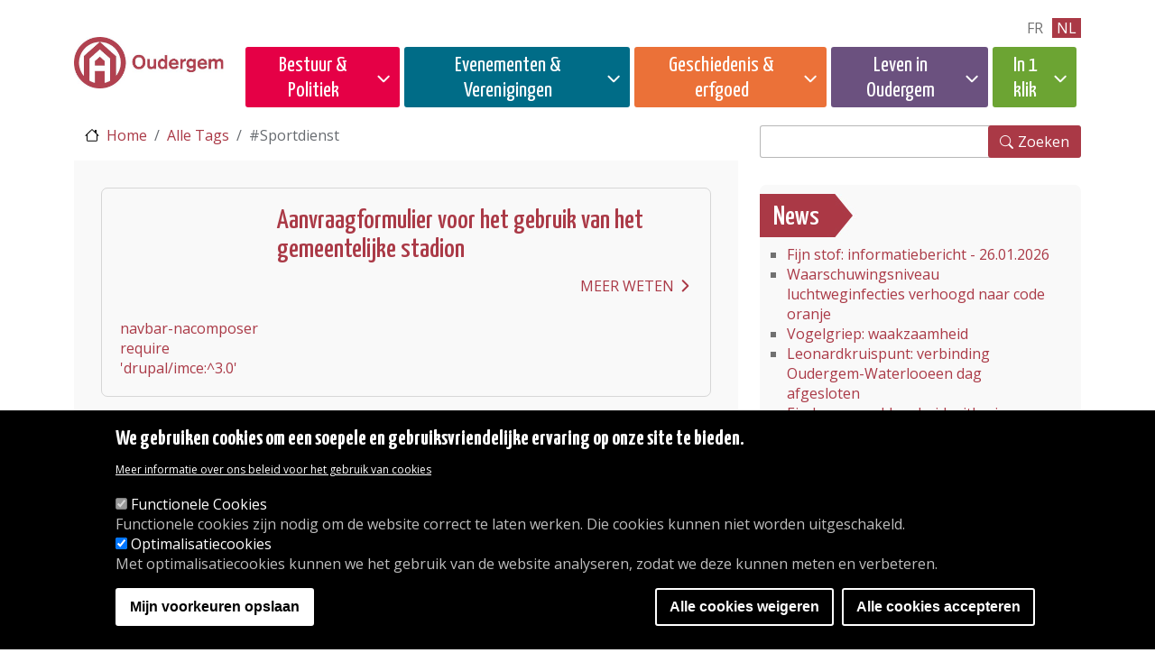

--- FILE ---
content_type: text/html; charset=UTF-8
request_url: https://www.oudergem.be/tags/service-des-sports
body_size: 80799
content:
<!DOCTYPE html>
<html lang="nl" dir="ltr">
  <head>
   
        <meta charset="utf-8" />
<noscript><style>form.antibot * :not(.antibot-message) { display: none !important; }</style>
</noscript><script>(function(w,d,s,l,i){w[l]=w[l]||[];w[l].push({'gtm.start':
new Date().getTime(),event:'gtm.js'});var f=d.getElementsByTagName(s)[0],
j=d.createElement(s),dl=l!='dataLayer'?'&amp;l='+l:'';j.async=true;j.src=
'https://www.googletagmanager.com/gtm.js?id='+i+dl;f.parentNode.insertBefore(j,f);
})(window,document,'script','dataLayer','GTM-K324RN64');
</script>
<link rel="apple-touch-icon" sizes="180x180" href="/themes/custom/auderghem/favicons/apple-touch-icon.png"/>
<link rel="icon" type="image/png" sizes="32x32" href="/themes/custom/auderghem/favicons/favicon-32x32.png"/>
<link rel="icon" type="image/png" sizes="16x16" href="/themes/custom/auderghem/favicons/favicon-16x16.png"/>
<link rel="manifest" href="/themes/custom/auderghem/favicons/site.webmanifest"/>
<link rel="mask-icon" href="/themes/custom/auderghem/favicons/safari-pinned-tab.svg" color="#5bbad5"/>
<meta name="msapplication-TileColor" content="#da532c"/>
<meta name="theme-color" content="#ffffff"/>
<meta name="favicon-generator" content="Drupal responsive_favicons + realfavicongenerator.net" />
<meta name="Generator" content="Drupal 10 (https://www.drupal.org)" />
<meta name="MobileOptimized" content="width" />
<meta name="HandheldFriendly" content="true" />
<meta name="viewport" content="width=device-width, initial-scale=1, shrink-to-fit=no" />
<style>
      .disagree-button.eu-cookie-compliance-more-button:focus,
      .eu-cookie-compliance-agree-button:focus,
      .eu-cookie-compliance-default-button:focus,
      .eu-cookie-compliance-hide-button:focus,
      .eu-cookie-compliance-more-button-thank-you:focus,
      .eu-cookie-withdraw-button:focus,
      .eu-cookie-compliance-save-preferences-button:focus { outline: 3px solid #f00; }</style>
<meta http-equiv="x-ua-compatible" content="ie=edge" />
<link rel="alternate" hreflang="fr" href="https://www.auderghem.be/tags/service-des-sports" />
<link rel="alternate" hreflang="nl" href="https://www.oudergem.be/tags/service-des-sports" />
<link rel="alternate" type="application/rss+xml" title="#Sportdienst" href="https://www.oudergem.be/taxonomy/term/24/feed" />
<script src="/sites/default/files/eu_cookie_compliance/eu_cookie_compliance.script.js?t6yfyn" defer></script>

    <title>#Sportdienst | OUDERGEM</title>
    <link rel="stylesheet" media="all" href="/core/misc/components/progress.module.css?t6yfyn" />
<link rel="stylesheet" media="all" href="/core/misc/components/ajax-progress.module.css?t6yfyn" />
<link rel="stylesheet" media="all" href="/core/modules/system/css/components/align.module.css?t6yfyn" />
<link rel="stylesheet" media="all" href="/core/modules/system/css/components/fieldgroup.module.css?t6yfyn" />
<link rel="stylesheet" media="all" href="/core/modules/system/css/components/container-inline.module.css?t6yfyn" />
<link rel="stylesheet" media="all" href="/core/modules/system/css/components/clearfix.module.css?t6yfyn" />
<link rel="stylesheet" media="all" href="/core/modules/system/css/components/details.module.css?t6yfyn" />
<link rel="stylesheet" media="all" href="/core/modules/system/css/components/hidden.module.css?t6yfyn" />
<link rel="stylesheet" media="all" href="/core/modules/system/css/components/item-list.module.css?t6yfyn" />
<link rel="stylesheet" media="all" href="/core/modules/system/css/components/js.module.css?t6yfyn" />
<link rel="stylesheet" media="all" href="/core/modules/system/css/components/nowrap.module.css?t6yfyn" />
<link rel="stylesheet" media="all" href="/core/modules/system/css/components/position-container.module.css?t6yfyn" />
<link rel="stylesheet" media="all" href="/core/modules/system/css/components/reset-appearance.module.css?t6yfyn" />
<link rel="stylesheet" media="all" href="/core/modules/system/css/components/resize.module.css?t6yfyn" />
<link rel="stylesheet" media="all" href="/core/modules/system/css/components/system-status-counter.css?t6yfyn" />
<link rel="stylesheet" media="all" href="/core/modules/system/css/components/system-status-report-counters.css?t6yfyn" />
<link rel="stylesheet" media="all" href="/core/modules/system/css/components/system-status-report-general-info.css?t6yfyn" />
<link rel="stylesheet" media="all" href="/core/modules/system/css/components/tablesort.module.css?t6yfyn" />
<link rel="stylesheet" media="all" href="/core/modules/views/css/views.module.css?t6yfyn" />
<link rel="stylesheet" media="all" href="/modules/contrib/eu_cookie_compliance/css/eu_cookie_compliance.css?t6yfyn" />
<link rel="stylesheet" media="all" href="/themes/contrib/bootstrap_barrio/css/components/node.css?t6yfyn" />
<link rel="stylesheet" media="all" href="//cdn.jsdelivr.net/npm/bootstrap@5.2.0/dist/css/bootstrap.min.css" />
<link rel="stylesheet" media="all" href="/themes/custom/auderghem/css/style.css?t6yfyn" />
<link rel="stylesheet" media="all" href="/themes/contrib/bootstrap_barrio/css/components/bootstrap-icons.css?t6yfyn" />
<link rel="stylesheet" media="all" href="/themes/contrib/bootstrap_barrio/fonts/dosis_opensans.css?t6yfyn" />
<link rel="stylesheet" media="all" href="//fonts.googleapis.com/css?family=Open+Sans|Dosis:400,800" />
<link rel="stylesheet" media="all" href="//use.fontawesome.com/releases/v5.13.0/css/all.css" />
<link rel="stylesheet" media="all" href="/themes/contrib/bootstrap_barrio/css/colors/messages/messages-light.css?t6yfyn" />
<link rel="stylesheet" media="all" href="/core/../themes/contrib/bootstrap_barrio/components/breadcrumb/breadcrumb.css?t6yfyn" />

    <script type="application/json" data-drupal-selector="drupal-settings-json">{"path":{"baseUrl":"\/","pathPrefix":"","currentPath":"taxonomy\/term\/24","currentPathIsAdmin":false,"isFront":false,"currentLanguage":"nl"},"pluralDelimiter":"\u0003","suppressDeprecationErrors":true,"ajaxPageState":{"libraries":"[base64]","theme":"auderghem","theme_token":null},"ajaxTrustedUrl":{"https:\/\/www.oudergem.be\/search\/node":true},"eu_cookie_compliance":{"cookie_policy_version":"1.0.0","popup_enabled":true,"popup_agreed_enabled":false,"popup_hide_agreed":false,"popup_clicking_confirmation":false,"popup_scrolling_confirmation":false,"popup_html_info":"\u003Cdiv aria-labelledby=\u0022popup-text\u0022  class=\u0022eu-cookie-compliance-banner eu-cookie-compliance-banner-info eu-cookie-compliance-banner--categories\u0022\u003E\n  \u003Cdiv class=\u0022popup-content info eu-cookie-compliance-content\u0022\u003E\n        \u003Cdiv id=\u0022popup-text\u0022 class=\u0022eu-cookie-compliance-message\u0022 role=\u0022document\u0022\u003E\n      \u003Ch2\u003EWe gebruiken cookies om een soepele en gebruiksvriendelijke ervaring op onze site te bieden.\u003C\/h2\u003E\n              \u003Cbutton type=\u0022button\u0022 class=\u0022find-more-button eu-cookie-compliance-more-button\u0022\u003EMeer informatie over ons beleid voor het gebruik van cookies\u003C\/button\u003E\n          \u003C\/div\u003E\n\n          \u003Cdiv id=\u0022eu-cookie-compliance-categories\u0022 class=\u0022eu-cookie-compliance-categories\u0022\u003E\n                  \u003Cdiv class=\u0022eu-cookie-compliance-category\u0022\u003E\n            \u003Cdiv\u003E\n              \u003Cinput type=\u0022checkbox\u0022 name=\u0022cookie-categories\u0022 class=\u0022eu-cookie-compliance-category-checkbox\u0022 id=\u0022cookie-category-cookies_fonctionnels\u0022\n                     value=\u0022cookies_fonctionnels\u0022\n                      checked                       disabled  \u003E\n              \u003Clabel for=\u0022cookie-category-cookies_fonctionnels\u0022\u003EFunctionele Cookies\u003C\/label\u003E\n            \u003C\/div\u003E\n                          \u003Cdiv class=\u0022eu-cookie-compliance-category-description\u0022\u003EFunctionele cookies zijn nodig om de website correct te laten werken. Die cookies kunnen niet worden uitgeschakeld.\u003C\/div\u003E\n                      \u003C\/div\u003E\n                  \u003Cdiv class=\u0022eu-cookie-compliance-category\u0022\u003E\n            \u003Cdiv\u003E\n              \u003Cinput type=\u0022checkbox\u0022 name=\u0022cookie-categories\u0022 class=\u0022eu-cookie-compliance-category-checkbox\u0022 id=\u0022cookie-category-cookies_statistiques\u0022\n                     value=\u0022cookies_statistiques\u0022\n                      checked                       \u003E\n              \u003Clabel for=\u0022cookie-category-cookies_statistiques\u0022\u003EOptimalisatiecookies\u003C\/label\u003E\n            \u003C\/div\u003E\n                          \u003Cdiv class=\u0022eu-cookie-compliance-category-description\u0022\u003EMet optimalisatiecookies kunnen we het gebruik van de website analyseren, zodat we deze kunnen meten en verbeteren.\u003C\/div\u003E\n                      \u003C\/div\u003E\n                          \u003Cdiv class=\u0022eu-cookie-compliance-categories-buttons\u0022\u003E\n            \u003Cbutton type=\u0022button\u0022\n                    class=\u0022eu-cookie-compliance-save-preferences-button \u0022\u003EMijn voorkeuren opslaan\u003C\/button\u003E\n          \u003C\/div\u003E\n              \u003C\/div\u003E\n    \n    \u003Cdiv id=\u0022popup-buttons\u0022 class=\u0022eu-cookie-compliance-buttons eu-cookie-compliance-has-categories\u0022\u003E\n              \u003Cbutton type=\u0022button\u0022 class=\u0022eu-cookie-compliance-default-button eu-cookie-compliance-reject-button\u0022\u003EAlle cookies weigeren\u003C\/button\u003E\n            \u003Cbutton type=\u0022button\u0022 class=\u0022agree-button eu-cookie-compliance-default-button\u0022\u003EAlle cookies accepteren\u003C\/button\u003E\n              \u003Cbutton type=\u0022button\u0022 class=\u0022eu-cookie-withdraw-button visually-hidden\u0022\u003EGa naar de cookies banner\u003C\/button\u003E\n          \u003C\/div\u003E\n  \u003C\/div\u003E\n\u003C\/div\u003E","use_mobile_message":false,"mobile_popup_html_info":"\u003Cdiv aria-labelledby=\u0022popup-text\u0022  class=\u0022eu-cookie-compliance-banner eu-cookie-compliance-banner-info eu-cookie-compliance-banner--categories\u0022\u003E\n  \u003Cdiv class=\u0022popup-content info eu-cookie-compliance-content\u0022\u003E\n        \u003Cdiv id=\u0022popup-text\u0022 class=\u0022eu-cookie-compliance-message\u0022 role=\u0022document\u0022\u003E\n      \n              \u003Cbutton type=\u0022button\u0022 class=\u0022find-more-button eu-cookie-compliance-more-button\u0022\u003EMeer informatie over ons beleid voor het gebruik van cookies\u003C\/button\u003E\n          \u003C\/div\u003E\n\n          \u003Cdiv id=\u0022eu-cookie-compliance-categories\u0022 class=\u0022eu-cookie-compliance-categories\u0022\u003E\n                  \u003Cdiv class=\u0022eu-cookie-compliance-category\u0022\u003E\n            \u003Cdiv\u003E\n              \u003Cinput type=\u0022checkbox\u0022 name=\u0022cookie-categories\u0022 class=\u0022eu-cookie-compliance-category-checkbox\u0022 id=\u0022cookie-category-cookies_fonctionnels\u0022\n                     value=\u0022cookies_fonctionnels\u0022\n                      checked                       disabled  \u003E\n              \u003Clabel for=\u0022cookie-category-cookies_fonctionnels\u0022\u003EFunctionele Cookies\u003C\/label\u003E\n            \u003C\/div\u003E\n                          \u003Cdiv class=\u0022eu-cookie-compliance-category-description\u0022\u003EFunctionele cookies zijn nodig om de website correct te laten werken. Die cookies kunnen niet worden uitgeschakeld.\u003C\/div\u003E\n                      \u003C\/div\u003E\n                  \u003Cdiv class=\u0022eu-cookie-compliance-category\u0022\u003E\n            \u003Cdiv\u003E\n              \u003Cinput type=\u0022checkbox\u0022 name=\u0022cookie-categories\u0022 class=\u0022eu-cookie-compliance-category-checkbox\u0022 id=\u0022cookie-category-cookies_statistiques\u0022\n                     value=\u0022cookies_statistiques\u0022\n                      checked                       \u003E\n              \u003Clabel for=\u0022cookie-category-cookies_statistiques\u0022\u003EOptimalisatiecookies\u003C\/label\u003E\n            \u003C\/div\u003E\n                          \u003Cdiv class=\u0022eu-cookie-compliance-category-description\u0022\u003EMet optimalisatiecookies kunnen we het gebruik van de website analyseren, zodat we deze kunnen meten en verbeteren.\u003C\/div\u003E\n                      \u003C\/div\u003E\n                          \u003Cdiv class=\u0022eu-cookie-compliance-categories-buttons\u0022\u003E\n            \u003Cbutton type=\u0022button\u0022\n                    class=\u0022eu-cookie-compliance-save-preferences-button \u0022\u003EMijn voorkeuren opslaan\u003C\/button\u003E\n          \u003C\/div\u003E\n              \u003C\/div\u003E\n    \n    \u003Cdiv id=\u0022popup-buttons\u0022 class=\u0022eu-cookie-compliance-buttons eu-cookie-compliance-has-categories\u0022\u003E\n              \u003Cbutton type=\u0022button\u0022 class=\u0022eu-cookie-compliance-default-button eu-cookie-compliance-reject-button\u0022\u003EAlle cookies weigeren\u003C\/button\u003E\n            \u003Cbutton type=\u0022button\u0022 class=\u0022agree-button eu-cookie-compliance-default-button\u0022\u003EAlle cookies accepteren\u003C\/button\u003E\n              \u003Cbutton type=\u0022button\u0022 class=\u0022eu-cookie-withdraw-button visually-hidden\u0022\u003EGa naar de cookies banner\u003C\/button\u003E\n          \u003C\/div\u003E\n  \u003C\/div\u003E\n\u003C\/div\u003E","mobile_breakpoint":768,"popup_html_agreed":false,"popup_use_bare_css":false,"popup_height":"auto","popup_width":"100%","popup_delay":1000,"popup_link":"https:\/\/www.oudergem.be\/verklaring-over-cookies","popup_link_new_window":true,"popup_position":false,"fixed_top_position":true,"popup_language":"nl","store_consent":false,"better_support_for_screen_readers":false,"cookie_name":"","reload_page":false,"domain":"","domain_all_sites":true,"popup_eu_only":false,"popup_eu_only_js":false,"cookie_lifetime":100,"cookie_session":0,"set_cookie_session_zero_on_disagree":0,"disagree_do_not_show_popup":false,"method":"categories","automatic_cookies_removal":true,"allowed_cookies":"cookies_statistiques:_ga\r\ncookies_statistiques:_ga_RGP1FL62SY","withdraw_markup":"\u003Cbutton type=\u0022button\u0022 class=\u0022eu-cookie-withdraw-tab\u0022\u003EBeheer cookies\u003C\/button\u003E\n\u003Cdiv aria-labelledby=\u0022popup-text\u0022 class=\u0022eu-cookie-withdraw-banner\u0022\u003E\n  \u003Cdiv class=\u0022popup-content info eu-cookie-compliance-content\u0022\u003E\n    \u003Cdiv id=\u0022popup-text\u0022 class=\u0022eu-cookie-compliance-message\u0022 role=\u0022document\u0022\u003E\n      \u003Ch2\u003EWe gebruiken cookies om een soepele en gebruiksvriendelijke ervaring op onze site te bieden.\u003C\/h2\u003E\u003Cp\u003E\u0026nbsp;\u003C\/p\u003E\n    \u003C\/div\u003E\n    \u003Cdiv id=\u0022popup-buttons\u0022 class=\u0022eu-cookie-compliance-buttons\u0022\u003E\n      \u003Cbutton type=\u0022button\u0022 class=\u0022eu-cookie-withdraw-button \u0022\u003EGa naar de cookies banner\u003C\/button\u003E\n    \u003C\/div\u003E\n  \u003C\/div\u003E\n\u003C\/div\u003E","withdraw_enabled":true,"reload_options":0,"reload_routes_list":"","withdraw_button_on_info_popup":false,"cookie_categories":["cookies_fonctionnels","cookies_statistiques"],"cookie_categories_details":{"cookies_fonctionnels":{"uuid":"9067d5d3-fd36-472a-a3e4-8c74e1c8b891","langcode":"fr","status":true,"dependencies":[],"id":"cookies_fonctionnels","label":"Functionele Cookies","description":"Functionele cookies zijn nodig om de website correct te laten werken. Die cookies kunnen niet worden uitgeschakeld.","checkbox_default_state":"required","weight":-9},"cookies_statistiques":{"uuid":"164a0502-aebe-4c57-a0ff-c66fad6f1058","langcode":"fr","status":true,"dependencies":[],"id":"cookies_statistiques","label":"Optimalisatiecookies","description":"Met optimalisatiecookies kunnen we het gebruik van de website analyseren, zodat we deze kunnen meten en verbeteren.","checkbox_default_state":"checked","weight":-8}},"enable_save_preferences_button":true,"cookie_value_disagreed":"0","cookie_value_agreed_show_thank_you":"1","cookie_value_agreed":"2","containing_element":"body","settings_tab_enabled":false,"olivero_primary_button_classes":"","olivero_secondary_button_classes":"","close_button_action":"close_banner","open_by_default":true,"modules_allow_popup":true,"hide_the_banner":false,"geoip_match":true,"unverified_scripts":["\/modules\/contrib\/google_analytics\/js\/google_analytics.js"]},"views":{"ajax_path":"https:\/\/www.oudergem.be\/views\/ajax","ajaxViews":{"views_dom_id:b19a9e77863fff90bf9164efa5a2a97e99b5470557ce68fa46a094f54088d227":{"view_name":"layout_agenda","view_display_id":"agenda_sidebar","view_args":"","view_path":"\/node\/43573","view_base_path":"agenda-page","view_dom_id":"b19a9e77863fff90bf9164efa5a2a97e99b5470557ce68fa46a094f54088d227","pager_element":0}}},"user":{"uid":0,"permissionsHash":"4335f9fe69f99a8d7b13f219e083e60bbfb38665f33f82e33e27719641dd6fe3"}}</script>
<script src="/core/assets/vendor/jquery/jquery.min.js?v=3.7.1"></script>
<script src="/core/assets/vendor/once/once.min.js?v=1.0.1"></script>
<script src="/sites/default/files/languages/nl_SZ_GRd5v-RfSELwcGwg4AdY9Ltqp-bmbax2L1eL5id4.js?t6yfyn"></script>
<script src="/core/misc/drupalSettingsLoader.js?v=10.5.7"></script>
<script src="/core/misc/drupal.js?v=10.5.7"></script>
<script src="/core/misc/drupal.init.js?v=10.5.7"></script>
<script src="/modules/contrib/eu_cookie_compliance/js/eu_cookie_compliance.min.js?t6yfyn"></script>
<script src="/modules/contrib/eu_cookie_compliance_gtm/js/eu_cookie_compliance_hooks.js?t6yfyn"></script>

    
  </head>
  <body class="layout-no-sidebars page-taxonomy-term-24 page-vocabulary-tags page-view-taxonomy-term path-taxonomy">
    <a href="#main-content" class="visually-hidden-focusable skip-link">
      Ga naar de hoofdinhoud
    </a>
    <noscript><iframe src="https://www.googletagmanager.com/ns.html?id=GTM-K324RN64" height="0" width="0" style="display:none;visibility:hidden;"></iframe>
</noscript>
      <div class="dialog-off-canvas-main-canvas" data-off-canvas-main-canvas>
    	    
<div class="header">
	<div class="container">
		<section class="row region region-header">
			<div class="col-6 col-lg-2">
				<div class="logo-wrapper">
					<a href="https://www.oudergem.be/"><img src="/themes/custom/auderghem/images/Logo_Oudergem.jpg" alt="Oudergem, ontvangst" class="logo img-fluid"></a>
				</div>
			</div>

			<div class="col-6 col-lg-10">
				<nav class="megamenu-custom" id="main-navigation">
					<div class="megamenu-wrapper" id="mainNav">
						<div class="navigation-wrapper">
                                                          							<nav id="lang-switcher" aria-label=taal>
																	<li class=" https://www.auderghem.be/taxonomy/term/24  language-fr ">
										<a href="https://www.auderghem.be/taxonomy/term/24">fr</a>
									</li>
																	<li class=" https://www.oudergem.be/taxonomy/term/24  language-nl active">
										<a href="https://www.oudergem.be/taxonomy/term/24">nl</a>
									</li>
															</nav>
							<button class="megamenu-toggler" type="button" aria-label="Menu">
								<i class="bi bi-x close" aria-label="Fermer le menu"></i>
								<i class="bi bi-list open" aria-label="Ouvrir le menu"></i>
							</button>
							<nav id="supermenu">
								  <div  id="block-supermenuadministrationpolitique" class="block block-menu navigation menu--menu-supermenu-administration cat-admin-wrapper">
      
  <button class="cat-admin megamenu-cat-toggler"  id="block-supermenuadministrationpolitique-menu" type="button">Bestuur &amp; Politiek</button>
  
    <div class="megamenu-overlay">
          
              <ul class="clearfix nav">
                    <li class="nav-item menu-item--expanded">
                <span title="" class="nav-link">Diensten</span>
                                <ul class="menu">
                    <li class="nav-item">
                <a href="https://www.oudergem.be/onze-openingsuren" class="nav-link" data-drupal-link-system-path="node/91">Openingsuren</a>
              </li>
                <li class="nav-item">
                <a href="https://www.oudergem.be/toegang-tot-het-gemeentehuis" class="nav-link" data-drupal-link-system-path="node/9611">Toegang tot het Gemeentehuis</a>
              </li>
                <li class="nav-item">
                <a href="https://www.oudergem.be/de-gemeente-diensten" class="nav-link" data-drupal-link-system-path="node/3384">De gemeente diensten</a>
              </li>
                <li class="nav-item">
                <a href="https://www.oudergem.be/klacht" class="nav-link" data-drupal-link-system-path="node/24476">Klacht</a>
              </li>
                <li class="nav-item">
                <a href="https://www.oudergem.be/animatie" class="nav-link" data-drupal-link-system-path="node/79">Animatie</a>
              </li>
                <li class="nav-item">
                <a href="https://www.oudergem.be/bibliotheken-en-ludotheek" class="nav-link" data-drupal-link-system-path="node/81">Bibliotheken</a>
              </li>
                <li class="nav-item">
                <a href="https://www.oudergem.be/dienst-dierenwelzijn" class="nav-link" data-drupal-link-system-path="node/16460">Dierenwelzijn</a>
              </li>
                <li class="nav-item">
                <a href="https://www.oudergem.be/sociale-coordinatie" class="nav-link" data-drupal-link-system-path="node/76">Sociale Coördinatie</a>
              </li>
                <li class="nav-item">
                <a href="https://www.oudergem.be/cultuur" class="nav-link" data-drupal-link-system-path="node/80">Cultuur</a>
              </li>
                <li class="nav-item">
                <a href="https://www.oudergem.be/dpo-gegevensbescherming" class="nav-link" data-drupal-link-system-path="node/7776">DPO - Gegevensbescherming</a>
              </li>
                <li class="nav-item">
                <a href="https://www.oudergem.be/tewerkstelling" class="nav-link" data-drupal-link-system-path="node/77">Tewerkstelling</a>
              </li>
                <li class="nav-item">
                <a href="https://www.oudergem.be/dienst-onderwijs-vorming" class="nav-link" data-drupal-link-system-path="node/2292">Onderwijs </a>
              </li>
                <li class="nav-item">
                <a href="https://www.oudergem.be/leefmilieu" class="nav-link" data-drupal-link-system-path="node/74">Leefmilieu</a>
              </li>
                <li class="nav-item">
                <a href="https://www.oudergem.be/openbare-werken" class="nav-link" data-drupal-link-system-path="node/73">Openbare werken</a>
              </li>
                <li class="nav-item">
                <a href="https://www.oudergem.be/burgerlijke-stand" class="nav-link" data-drupal-link-system-path="node/71">Burgerlijke Stand</a>
              </li>
                <li class="nav-item">
                <a href="https://www.oudergem.be/dienst-vreemdelingen" class="nav-link" data-drupal-link-system-path="node/94">Vreemdelingen</a>
              </li>
                <li class="nav-item">
                <a href="https://www.oudergem.be/mobiliteit" class="nav-link" data-drupal-link-system-path="node/72">Mobiliteit</a>
              </li>
                <li class="nav-item">
                <a href="https://www.oudergem.be/burgerparticipatie" class="nav-link" data-drupal-link-system-path="node/21061">Burgerparticipatie</a>
              </li>
                <li class="nav-item">
                <a href="https://www.oudergem.be/dienst-peuterzorg" class="nav-link" data-drupal-link-system-path="node/2294">Peuterzorg</a>
              </li>
                <li class="nav-item">
                <a href="https://www.oudergem.be/politiediensten" class="nav-link" data-drupal-link-system-path="node/86">Politiediensten</a>
              </li>
                <li class="nav-item">
                <a href="https://www.oudergem.be/dienstbevolking" class="nav-link" data-drupal-link-system-path="node/21057">Dienst Bevolking</a>
              </li>
                <li class="nav-item">
                <a href="https://www.oudergem.be/preventiehuis" class="nav-link" data-drupal-link-system-path="node/85">Preventiehuis</a>
              </li>
                <li class="nav-item">
                <a href="https://www.oudergem.be/regie-voor-grondbeleid" class="nav-link" data-drupal-link-system-path="node/173">Regie voor Grondbeleid</a>
              </li>
                <li class="nav-item">
                <a href="https://www.oudergem.be/dienst-human-resources" class="nav-link" data-drupal-link-system-path="node/20719">Human Resources</a>
              </li>
                <li class="nav-item">
                <a href="https://www.oudergem.be/de-interne-dienst-voor-preventie" class="nav-link" data-drupal-link-system-path="node/84">IDBP</a>
              </li>
                <li class="nav-item">
                <a href="https://www.oudergem.be/juridische-dienst-0" class="nav-link" data-drupal-link-system-path="node/21004">Juridische dienst</a>
              </li>
                <li class="nav-item">
                <a href="https://www.oudergem.be/sport" class="nav-link" data-drupal-link-system-path="node/83">Sport</a>
              </li>
                <li class="nav-item">
                <a href="https://www.oudergem.be/dienst-stedenbouw" class="nav-link" data-drupal-link-system-path="node/21333">Stedenbouw</a>
              </li>
                <li class="nav-item">
                <a href="https://www.oudergem.be/gemeentebelastingen" class="nav-link" data-drupal-link-system-path="node/2074">Gemeentebelastingen</a>
              </li>
                <li class="nav-item">
                <a href="https://www.oudergem.be/organogram" class="nav-link" data-drupal-link-system-path="node/87">Organogram</a>
              </li>
                <li class="nav-item">
                <a href="https://www.oudergem.be/de-brusselse-ombudsman" class="nav-link" data-drupal-link-system-path="node/22164">de Brusselse ombudsman</a>
              </li>
        </ul>
  
              </li>
                <li class="nav-item menu-item--expanded">
                <span class="nav-link">Reglementen</span>
                                <ul class="menu">
                    <li class="nav-item">
                <a href="https://www.oudergem.be/reglementen" class="nav-link" data-drupal-link-system-path="node/192">Publicaties</a>
              </li>
                <li class="nav-item">
                <a href="https://www.oudergem.be/reglementen-begroting-en-rekening" class="nav-link" data-drupal-link-system-path="node/10699">Begroting en Rekening</a>
              </li>
                <li class="nav-item">
                <a href="https://www.oudergem.be/belastingreglementen" class="nav-link" data-drupal-link-system-path="node/23">Belastingreglementen</a>
              </li>
                <li class="nav-item">
                <a href="https://www.oudergem.be/reglementen-bestuur-en-human-resources" class="nav-link" data-drupal-link-system-path="node/10692">Bestuur en Human resources</a>
              </li>
                <li class="nav-item">
                <a href="https://www.oudergem.be/reglementen-politie" class="nav-link" data-drupal-link-system-path="node/10697">Politie</a>
              </li>
                <li class="nav-item">
                <a href="https://www.oudergem.be/retributies" class="nav-link" data-drupal-link-system-path="node/1831">Retributies</a>
              </li>
                <li class="nav-item">
                <a href="https://www.oudergem.be/reglementen-stedenbouw" class="nav-link" data-drupal-link-system-path="node/10695">Stedenbouw</a>
              </li>
                <li class="nav-item">
                <a href="https://www.oudergem.be/andere-reglementen" class="nav-link" data-drupal-link-system-path="node/785">Andere reglementen</a>
              </li>
        </ul>
  
              </li>
                <li class="nav-item menu-item--expanded">
                <span class="nav-link">Politiek</span>
                                <ul class="menu">
                    <li class="nav-item">
                <a href="https://www.oudergem.be/college-en-raad" class="nav-link" data-drupal-link-system-path="node/11">Agenda &amp; documenten</a>
              </li>
                <li class="nav-item">
                <a href="https://www.oudergem.be/zittingen-van-de-gemeenteraad" class="nav-link" data-drupal-link-system-path="node/9264">Gemeenteraad - zittingen</a>
              </li>
                <li class="nav-item">
                <a href="https://www.oudergem.be/archieven-van-de-gemeenteraad" class="nav-link" data-drupal-link-system-path="node/41683">Archieven van de Gemeenteraad </a>
              </li>
                <li class="nav-item">
                <a href="https://www.oudergem.be/tags/gemeenteraad-schriftelijke-vragen" class="nav-link" data-drupal-link-system-path="taxonomy/term/495">Schrijftelijke vragen</a>
              </li>
                <li class="nav-item">
                <a href="https://www.oudergem.be/het-college-van-burgemeester-en-schepenen" class="nav-link" data-drupal-link-system-path="node/25">Uw verkozenen</a>
              </li>
                <li class="nav-item">
                <a href="https://www.oudergem.be/commissies-0" class="nav-link" data-drupal-link-system-path="node/1712">Commissies</a>
              </li>
                <li class="nav-item">
                <a href="https://www.oudergem.be/governance-en-transparantie" class="nav-link" data-drupal-link-system-path="node/6610">Governance en transparantie</a>
              </li>
                <li class="nav-item">
                <a href="https://www.oudergem.be/algemene-beleidsverklaring" class="nav-link" data-drupal-link-system-path="node/9910">Algemene Beleidsverklaring</a>
              </li>
                <li class="nav-item">
                <a href="https://www.oudergem.be/schrijven-aan-de-verkozenen" class="nav-link" data-drupal-link-system-path="node/9975">Schrijven aan de verkozenen</a>
              </li>
        </ul>
  
              </li>
                <li class="nav-item menu-item--expanded">
                <span class="nav-link">Openbare onderzoeken en overlegcommissie</span>
                                <ul class="menu">
                    <li class="nav-item">
                <a href="https://www.oudergem.be/openbareonderzoeken" class="nav-link" data-drupal-link-system-path="node/23524">Openbare onderzoeken</a>
              </li>
                <li class="nav-item">
                <a href="https://www.oudergem.be/overlegcommissie" class="nav-link" data-drupal-link-system-path="node/1903">Overlegcommissie</a>
              </li>
                <li class="nav-item">
                <a href="https://www.oudergem.be/tags/openbareonderzoeken" class="nav-link" data-drupal-link-system-path="taxonomy/term/150">Overige onderzoeken</a>
              </li>
                <li class="nav-item">
                <a href="https://www.oudergem.be/stedenbouw-beslissingen" class="nav-link" data-drupal-link-system-path="node/12028">Beslissingen</a>
              </li>
        </ul>
  
              </li>
                <li class="nav-item menu-item--expanded">
                <span class="nav-link">OCMW</span>
                                <ul class="menu">
                    <li class="nav-item">
                <a href="https://www.oudergem.be/openbaar-centrum-voor-maatschappelijk-welzijn" class="nav-link" data-drupal-link-system-path="node/13">Samenstelling</a>
              </li>
                <li class="nav-item">
                <a href="https://www.oudergem.be/contact-ocmw" class="nav-link" data-drupal-link-system-path="node/18330">Contact OCMW</a>
              </li>
                <li class="nav-item">
                <a href="https://www.oudergem.be/de-missies-van-het-ocmw" class="nav-link" data-drupal-link-system-path="node/1146">De missies van het OCMW</a>
              </li>
                <li class="nav-item">
                <a href="https://www.oudergem.be/cel-jongeren" class="nav-link" data-drupal-link-system-path="node/2233">Cel Jongeren</a>
              </li>
                <li class="nav-item">
                <a href="https://www.oudergem.be/sociale-financiele-bijstand" class="nav-link" data-drupal-link-system-path="node/18306">Sociale, financiële bijstand</a>
              </li>
                <li class="nav-item">
                <a href="https://www.oudergem.be/gezondheid" class="nav-link" data-drupal-link-system-path="node/18310">Gezondheid</a>
              </li>
                <li class="nav-item">
                <a href="https://www.oudergem.be/de-dienst-voor-budgetbegeleiding-schuldbemiddeling" class="nav-link" data-drupal-link-system-path="node/18314">De dienst voor budgetbegeleiding - schuldbemiddeling</a>
              </li>
                <li class="nav-item">
                <a href="https://www.oudergem.be/sociaal-culturele-coordinatie" class="nav-link" data-drupal-link-system-path="node/18316">Sociaal-culturele coördinatie</a>
              </li>
                <li class="nav-item">
                <a href="https://www.oudergem.be/energiedienst-water-gas-elektriciteit-stookolie" class="nav-link" data-drupal-link-system-path="node/18318">Energiedienst (water, gas, elektriciteit, stookolie) </a>
              </li>
                <li class="nav-item">
                <a href="https://www.oudergem.be/huisvesting" class="nav-link" data-drupal-link-system-path="node/18320">Huisvesting</a>
              </li>
                <li class="nav-item">
                <a href="https://www.oudergem.be/hulp-aan-huis" class="nav-link" data-drupal-link-system-path="node/18322">Hulp aan huis</a>
              </li>
                <li class="nav-item">
                <a href="https://www.oudergem.be/ontmoetingsruimte" class="nav-link" data-drupal-link-system-path="node/18324">Ontmoetingsruimte</a>
              </li>
                <li class="nav-item">
                <a href="https://www.oudergem.be/verblijf-rust-en-verzorgingstehuizen" class="nav-link" data-drupal-link-system-path="node/18326">Verblijf in rust- en verzorgingstehuizen</a>
              </li>
                <li class="nav-item">
                <a href="https://www.oudergem.be/huurgarantie" class="nav-link" data-drupal-link-system-path="node/18376">Huurgarantie</a>
              </li>
                <li class="nav-item">
                <a href="https://www.oudergem.be/public-it-specialist" class="nav-link" data-drupal-link-system-path="node/30513">Public IT specialist</a>
              </li>
        </ul>
  
              </li>
                <li class="nav-item menu-item--expanded">
                <span class="nav-link">PWA (werk)</span>
                                <ul class="menu">
                    <li class="nav-item">
                <a href="https://www.oudergem.be/jobs" class="nav-link" data-drupal-link-system-path="node/1390">Vacatures</a>
              </li>
                <li class="nav-item">
                <a href="https://www.oudergem.be/een-job-mijn-buurt-het-eerste-lokale-aanwervingsplatform" class="nav-link" data-drupal-link-system-path="node/6770">Een-job-in-mijn-buurt</a>
              </li>
                <li class="nav-item">
                <a href="https://www.oudergem.be/pwa" class="nav-link" data-drupal-link-system-path="node/170">Plaatselijk Werkgelegenheidsagentschap (PWA)</a>
              </li>
        </ul>
  
              </li>
                <li class="nav-item">
                <a href="https://www.oudergem.be/sociale-woningen" title="Heures d&#039;ouverture et coordonnées de la société de logements sociaux &quot;En bord de Soignes&quot;" class="nav-link" data-drupal-link-system-path="node/174">Sociale woningen</a>
              </li>
                <li class="nav-item menu-item--expanded">
                <span class="nav-link">En verder</span>
                                <ul class="menu">
                    <li class="nav-item">
                <a href="https://www.oudergem.be/samenwerking-oudergem-ouarzazate" class="nav-link" data-drupal-link-system-path="node/986">Samenwerking</a>
              </li>
                <li class="nav-item">
                <a href="https://www.oudergem.be/gemeentelijk-mobiliteitsplan" class="nav-link" data-drupal-link-system-path="node/104">Gemeentelijk Mobiliteitsplan</a>
              </li>
                <li class="nav-item">
                <a href="https://www.oudergem.be/vliegtuigen-boven-brussel" class="nav-link" data-drupal-link-system-path="node/1202">Vliegtuigen boven Brussel</a>
              </li>
                <li class="nav-item">
                <a href="https://www.oudergem.be/coronavirus-info" class="nav-link" data-drupal-link-system-path="node/18554">Coronavirus COVID-19</a>
              </li>
                <li class="nav-item">
                <a href="https://www.oudergem.be/tags/oorlog-oekraine" class="nav-link" data-drupal-link-system-path="taxonomy/term/747">Oorlog in Oekraïne</a>
              </li>
                <li class="nav-item">
                <a href="https://www.oudergem.be/overheidsopdrachten" class="nav-link" data-drupal-link-system-path="node/25779">Overheidsopdrachten</a>
              </li>
        </ul>
  
              </li>
        </ul>
  


      </div>
</div>
<div
	 id="block-supermenuevenementsetvieassociative" class="block block-menu navigation menu--menu-supermenu-evenements cat-event-wrapper">
			
	<button class="cat-event megamenu-cat-toggler"  id="block-supermenuevenementsetvieassociative-menu" type="button">Evenementen &amp; Verenigingen</button>
	
		<div class="megamenu-overlay">
					
              <ul class="clearfix nav">
                    <li class="nav-item menu-item--expanded">
                <span title="" class="nav-link">Terugkerende evenementen</span>
                                <ul class="menu">
                    <li class="nav-item">
                <a href="https://www.oudergem.be/bloed-geven" class="nav-link" data-drupal-link-system-path="node/1761">Bloed geven</a>
              </li>
                <li class="nav-item">
                <a href="https://www.oudergem.be/de-bijenkorven-oudergem" class="nav-link" data-drupal-link-system-path="node/3637">Buurderijen</a>
              </li>
                <li class="nav-item">
                <a href="https://www.oudergem.be/tags/les-lundis-du-cin%C3%A9-club" class="nav-link" data-drupal-link-system-path="taxonomy/term/347">Ciné-Club</a>
              </li>
                <li class="nav-item">
                <a href="https://www.oudergem.be/joblente" class="nav-link" data-drupal-link-system-path="node/2033">Joblente</a>
              </li>
                <li class="nav-item">
                <a href="https://www.oudergem.be/kermissen" class="nav-link" data-drupal-link-system-path="node/1783">Kermissen</a>
              </li>
                <li class="nav-item">
                <a href="https://www.oudergem.be/kunstensteenweg" class="nav-link" data-drupal-link-system-path="node/10896">Kunstensteenweg</a>
              </li>
                <li class="nav-item">
                <a href="https://www.oudergem.be/markten-oudergem" class="nav-link" data-drupal-link-system-path="node/1528">Markten</a>
              </li>
                <li class="nav-item">
                <a href="https://www.oudergem.be/rommelmarkten-oudergem" class="nav-link" data-drupal-link-system-path="node/1411">Rommelmarkten</a>
              </li>
        </ul>
  
              </li>
                <li class="nav-item menu-item--expanded">
                <span class="nav-link">Oudergemse verenigingen</span>
                                <ul class="menu">
                    <li class="nav-item">
                <a href="https://www.oudergem.be/sportverenigingen" class="nav-link" data-drupal-link-system-path="node/1892">Sportverenigingen</a>
              </li>
                <li class="nav-item">
                <a href="https://www.oudergem.be/sociale-gids-verenigingen" class="nav-link" data-drupal-link-system-path="node/2189">Social Gids - Verenigingen</a>
              </li>
                <li class="nav-item">
                <a href="https://www.oudergem.be/vereniging-ter-bevordering-en-promotie-van-oudergem" class="nav-link" data-drupal-link-system-path="node/1785">Vereniging ter Bevordering en Promotie van Oudergem</a>
              </li>
        </ul>
  
              </li>
                <li class="nav-item">
                <a href="https://www.oudergem.be/een-zaal-huren" class="nav-link" data-drupal-link-system-path="node/1787">Een zaal huren</a>
              </li>
                <li class="nav-item">
                <a href="https://www.oudergem.be/voorwaarden-voor-het-uitlenen-van-gemeentelijk-materiaal" title="" class="nav-link" data-drupal-link-system-path="node/788">Materiaal ontlenen</a>
              </li>
                <li class="nav-item">
                <a href="https://www.oudergem.be/inschrijven-newsletter" class="nav-link" data-drupal-link-system-path="node/1824">Inschrijven Newsletter</a>
              </li>
                <li class="nav-item">
                <a href="https://www.oudergem.be/agenda" class="nav-link" data-drupal-link-system-path="node/1792">Agenda</a>
              </li>
                <li class="nav-item">
                <a href="https://www.oudergem.be/event" class="nav-link" data-drupal-link-system-path="node/7213">Organisatie van evenementen</a>
              </li>
        </ul>
  


			</div>
</div>
<div
	 id="block-supermenuhistoireetpatrimoine" class="block block-menu navigation menu--menu-supermenu-histoire cat-hist-wrapper">
			
	<button class="cat-hist megamenu-cat-toggler"  id="block-supermenuhistoireetpatrimoine-menu" type="button">Geschiedenis &amp; erfgoed</button>
	
		<div class="megamenu-overlay">
					
              <ul class="clearfix nav">
                    <li class="nav-item">
                <a href="https://www.oudergem.be/geschiedenis" class="nav-link" data-drupal-link-system-path="node/1216">Onze geschiedenis</a>
              </li>
                <li class="nav-item">
                <a href="https://www.oudergem.be/lijst-van-de-straten-oudergem" class="nav-link" data-drupal-link-system-path="node/153">Straten</a>
              </li>
                <li class="nav-item menu-item--expanded">
                <span class="nav-link">Plaatsen</span>
                                <ul class="menu">
                    <li class="nav-item">
                <a href="https://www.oudergem.be/gemeentelijke-begraafplaats" class="nav-link" data-drupal-link-system-path="node/1423">Gemeentelijke begraafplaats</a>
              </li>
                <li class="nav-item">
                <a href="https://www.oudergem.be/hertoginnedal" class="nav-link" data-drupal-link-system-path="node/1773">Hertoginnedal</a>
              </li>
                <li class="nav-item">
                <a href="https://www.oudergem.be/de-botanische-tuin-jean-massart" class="nav-link" data-drupal-link-system-path="node/3645">Jardin Massart</a>
              </li>
                <li class="nav-item">
                <a href="https://www.oudergem.be/rood-klooster" class="nav-link" data-drupal-link-system-path="node/175">Rouge-Cloître</a>
              </li>
        </ul>
  
              </li>
                <li class="nav-item menu-item--expanded">
                <span class="nav-link">Het viaduct</span>
                                <ul class="menu">
                    <li class="nav-item">
                <a href="https://www.oudergem.be/tags/rpa-herrmann-debroux" class="nav-link" data-drupal-link-system-path="taxonomy/term/530">RPA</a>
              </li>
        </ul>
  
              </li>
                <li class="nav-item">
                <a href="https://www.oudergem.be/kerncijfers-bisa" class="nav-link" data-drupal-link-system-path="node/7027">Kerncijfers</a>
              </li>
                <li class="nav-item menu-item--expanded">
                <span class="nav-link">Andere</span>
                                <ul class="menu">
                    <li class="nav-item">
                <a href="https://www.oudergem.be/tags/meer-vrouw-de-openbare-ruimte" class="nav-link" data-drupal-link-system-path="taxonomy/term/661">Meer vrouw in de openbare ruimte</a>
              </li>
                <li class="nav-item">
                <a href="https://www.oudergem.be/tags/wandeling-14-18" class="nav-link" data-drupal-link-system-path="taxonomy/term/753">Wandeling 14-18</a>
              </li>
        </ul>
  
              </li>
        </ul>
  


			</div>
</div>
<div
	 id="block-supermenumomentsdevie" class="block block-menu navigation menu--menu-supermenu-moments cat-vivre-wrapper">
			
	<button class="cat-vivre megamenu-cat-toggler"  id="block-supermenumomentsdevie-menu" type="button">Leven in Oudergem</button>
	
		<div class="megamenu-overlay">
					
              <ul class="clearfix nav">
                    <li class="nav-item menu-item--expanded">
                <span class="nav-link">Administratieve handelingen</span>
                                <ul class="menu">
                    <li class="nav-item">
                <a href="https://www.oudergem.be/documenten-aanvragen" class="nav-link" data-drupal-link-system-path="node/1946">Documenten aanvragen</a>
              </li>
                <li class="nav-item">
                <a href="https://www.auderghem.be/tags/aide-sociale" class="nav-link">Sociale bijstand</a>
              </li>
                <li class="nav-item">
                <a href="https://www.oudergem.be/verhuis-levering" class="nav-link" data-drupal-link-system-path="node/41988">Verhuis &amp; levering</a>
              </li>
                <li class="nav-item">
                <a href="https://www.oudergem.be/faq-energie" class="nav-link" data-drupal-link-system-path="node/1499">Energie</a>
              </li>
                <li class="nav-item">
                <a href="https://www.oudergem.be/verbouwen" class="nav-link" data-drupal-link-system-path="node/1947">(Ver)bouwen</a>
              </li>
                <li class="nav-item">
                <a href="https://www.auderghem.be/tags/logement" class="nav-link">Huisvesting</a>
              </li>
                <li class="nav-item">
                <a href="https://www.oudergem.be/alternatieve-vervoerswijzen" class="nav-link" data-drupal-link-system-path="node/1833">Alternatieve vervoerswijzen</a>
              </li>
                <li class="nav-item">
                <a href="https://www.oudergem.be/reizen-met-minderjarige-kinderen" class="nav-link" data-drupal-link-system-path="node/2289">Reizen met minderjarige kinderen</a>
              </li>
                <li class="nav-item">
                <a href="https://www.auderghem.be/tags/service-etrangers" class="nav-link">Vreemdelingen</a>
              </li>
                <li class="nav-item">
                <a href="https://www.oudergem.be/premies-dierenartscheque" class="nav-link" data-drupal-link-system-path="node/25005">Premies Dierenartscheque</a>
              </li>
        </ul>
  
              </li>
                <li class="nav-item menu-item--expanded">
                <span title="" class="nav-link">Sociale hulp</span>
                                <ul class="menu">
                    <li class="nav-item">
                <a href="https://www.oudergem.be/jobhuis" class="nav-link" data-drupal-link-system-path="node/171">Jobhuis</a>
              </li>
                <li class="nav-item">
                <a href="https://www.oudergem.be/tags/aide-sociale" class="nav-link" data-drupal-link-system-path="taxonomy/term/675">Sociale voordelen</a>
              </li>
                <li class="nav-item">
                <a href="https://www.oudergem.be/tags/sociale-woningen" title="Heures d&#039;ouverture et coordonnées de la société de logements sociaux &quot;En bord de Soignes&quot;" class="nav-link" data-drupal-link-system-path="taxonomy/term/54">Sociale woningen</a>
              </li>
                <li class="nav-item">
                <a href="https://www.oudergem.be/sociale-kruidenier" class="nav-link" data-drupal-link-system-path="node/3955">Sociale kruidenier</a>
              </li>
                <li class="nav-item">
                <a href="https://www.oudergem.be/tags/espaces-rencontres" class="nav-link" data-drupal-link-system-path="taxonomy/term/674">Ontmoetingsruimte</a>
              </li>
                <li class="nav-item">
                <a href="https://www.auderghem.be/tags/maison-m%C3%A9dicale" class="nav-link">Gezondheidshuis</a>
              </li>
                <li class="nav-item">
                <a href="https://www.oudergem.be/tags/handicap" class="nav-link" data-drupal-link-system-path="taxonomy/term/502">Handicap</a>
              </li>
                <li class="nav-item">
                <a href="https://www.oudergem.be/kledingwinkel" class="nav-link" data-drupal-link-system-path="node/4068">Kledingwinkel</a>
              </li>
                <li class="nav-item">
                <a href="https://www.oudergem.be/tags/pij1160" class="nav-link" data-drupal-link-system-path="taxonomy/term/199">PIJ1160</a>
              </li>
        </ul>
  
              </li>
                <li class="nav-item menu-item--expanded">
                <span class="nav-link">Vrije tijd</span>
                                <ul class="menu">
                    <li class="nav-item">
                <a href="https://www.oudergem.be/1160cultuur" class="nav-link" data-drupal-link-system-path="node/3817">1160.Culture</a>
              </li>
                <li class="nav-item">
                <a href="https://www.oudergem.be/tentoonstellingen-en-vertoningen" class="nav-link" data-drupal-link-system-path="node/1899">Tentoonstellingen en vertoningen</a>
              </li>
                <li class="nav-item">
                <a href="https://www.oudergem.be/hoe-kom-je-bij-het-kunstcentrum" class="nav-link" data-drupal-link-system-path="node/1923">Hoe kom je bij het Kunstcentrum ?</a>
              </li>
                <li class="nav-item">
                <a href="https://www.oudergem.be/bibliotheken-en-ludotheek" class="nav-link" data-drupal-link-system-path="node/81">Bibliotheken en ludotheek</a>
              </li>
                <li class="nav-item">
                <a href="https://www.oudergem.be/boekenboxen" class="nav-link" data-drupal-link-system-path="node/3961">Boekenboxen</a>
              </li>
                <li class="nav-item">
                <a href="https://www.oudergem.be/kunstacademie-franz-constant" class="nav-link" data-drupal-link-system-path="node/1718">Académie </a>
              </li>
                <li class="nav-item">
                <a href="https://www.oudergem.be/sporten" class="nav-link" data-drupal-link-system-path="node/1902">Sporten</a>
              </li>
                <li class="nav-item">
                <a href="https://www.oudergem.be/markten-oudergem" class="nav-link" data-drupal-link-system-path="node/1528">Markten in Oudergem</a>
              </li>
                <li class="nav-item">
                <a href="https://www.oudergem.be/rommelmarkten-oudergem" class="nav-link" data-drupal-link-system-path="node/1411">Rommelmarkten</a>
              </li>
                <li class="nav-item">
                <a href="https://www.oudergem.be/kermissen" class="nav-link" data-drupal-link-system-path="node/1783">Kermissen</a>
              </li>
                <li class="nav-item">
                <a href="https://www.oudergem.be/vuurwerk" class="nav-link" data-drupal-link-system-path="node/9912">Vuurwerk</a>
              </li>
                <li class="nav-item">
                <a href="https://www.oudergem.be/le-parallele" class="nav-link" data-drupal-link-system-path="node/2244">Le Parallèle</a>
              </li>
                <li class="nav-item">
                <a href="https://www.oudergem.be/tags/les-lundis-du-cin%C3%A9-club" class="nav-link" data-drupal-link-system-path="taxonomy/term/347">Ciné-Club</a>
              </li>
        </ul>
  
              </li>
                <li class="nav-item menu-item--expanded">
                <span class="nav-link">Afval &amp; netheid</span>
                                <ul class="menu">
                    <li class="nav-item">
                <a href="https://www.oudergem.be/containerpark-0" class="nav-link" data-drupal-link-system-path="node/2513">Containerpark</a>
              </li>
                <li class="nav-item">
                <a href="https://www.oudergem.be/compost" class="nav-link" data-drupal-link-system-path="node/29530">Composteer</a>
              </li>
                <li class="nav-item">
                <a href="https://www.oudergem.be/gewoon-afval" class="nav-link" data-drupal-link-system-path="node/140">Gewoon afval</a>
              </li>
                <li class="nav-item">
                <a href="https://www.oudergem.be/sneeuw-ijzel" class="nav-link" data-drupal-link-system-path="node/1859">Sneeuw of ijzel ? </a>
              </li>
                <li class="nav-item">
                <a href="https://www.oudergem.be/grofvuil" class="nav-link" data-drupal-link-system-path="node/43634">Thuisophaling van grofvuil</a>
              </li>
                <li class="nav-item">
                <a href="https://www.oudergem.be/uw-gazon-maaien-het-weekend" class="nav-link" data-drupal-link-system-path="node/7532">Uw gazon maaien in het weekend</a>
              </li>
        </ul>
  
              </li>
                <li class="nav-item menu-item--expanded">
                <span class="nav-link">Kribben</span>
                                <ul class="menu">
                    <li class="nav-item">
                <a href="https://www.oudergem.be/kribben" class="nav-link" data-drupal-link-system-path="node/33931">Peuterzorg in Oudergem</a>
              </li>
                <li class="nav-item">
                <a href="https://www.oudergem.be/gemeentelijke-kinderopvangplaatsen" class="nav-link" data-drupal-link-system-path="node/188">Gemeentelijke kinderopvangplaatsen</a>
              </li>
                <li class="nav-item">
                <a href="https://www.oudergem.be/le-petit-pavillon" class="nav-link" data-drupal-link-system-path="node/28315">Halte - accueil</a>
              </li>
                <li class="nav-item">
                <a href="https://www.oudergem.be/kinderopvangplaatsen-kind-gezin" class="nav-link" data-drupal-link-system-path="node/191">Kinderopvangplaatsen Kind &amp; Gezin</a>
              </li>
                <li class="nav-item">
                <a href="https://www.oudergem.be/kinderopvangplaatsen-erkend-door-de-one" class="nav-link" data-drupal-link-system-path="node/190">Kinderopvangplaatsen</a>
              </li>
                <li class="nav-item">
                <a href="https://www.oudergem.be/autonome-onthaalplaatsen-erkend-door-de-one" class="nav-link" data-drupal-link-system-path="node/189">Onthaalplaatsen</a>
              </li>
        </ul>
  
              </li>
                <li class="nav-item menu-item--expanded">
                <span class="nav-link">Scholen</span>
                                <ul class="menu">
                    <li class="nav-item">
                <a href="https://www.oudergem.be/basisscholen" class="nav-link" data-drupal-link-system-path="node/1720">Basisscholen</a>
              </li>
                <li class="nav-item">
                <a href="https://www.oudergem.be/middelbare-scholen" class="nav-link" data-drupal-link-system-path="node/1737">Middelbare scholen</a>
              </li>
                <li class="nav-item">
                <a href="https://www.oudergem.be/buitengewoon-onderwijs" class="nav-link" data-drupal-link-system-path="node/1740">Buitengewoon onderwijs</a>
              </li>
                <li class="nav-item">
                <a href="https://www.oudergem.be/hogescholen" class="nav-link" data-drupal-link-system-path="node/1741">Hogescholen</a>
              </li>
                <li class="nav-item">
                <a href="https://www.oudergem.be/kunstacademie-franz-constant" class="nav-link" data-drupal-link-system-path="node/1718">Kunstacademie</a>
              </li>
                <li class="nav-item">
                <a href="https://www.oudergem.be/sociale-promotie-iaps" class="nav-link" data-drupal-link-system-path="node/1719">Sociale promotie - IAPS</a>
              </li>
                <li class="nav-item">
                <a href="https://www.oudergem.be/na-school" class="nav-link" data-drupal-link-system-path="node/187">Naschoolse activiteiten</a>
              </li>
                <li class="nav-item">
                <a href="https://www.oudergem.be/de-pedagogisch-adviseur" class="nav-link" data-drupal-link-system-path="node/3555">De pedagogisch adviseur</a>
              </li>
                <li class="nav-item">
                <a href="https://www.auderghem.be/tags/ecoles" class="nav-link">Onze acties</a>
              </li>
        </ul>
  
              </li>
                <li class="nav-item menu-item--expanded">
                <span title="" class="nav-link">Senioren</span>
                                <ul class="menu">
                    <li class="nav-item">
                <a href="https://www.oudergem.be/woonzorgcentra" class="nav-link" data-drupal-link-system-path="node/169">Woonzorgcentra</a>
              </li>
                <li class="nav-item">
                <a href="https://www.oudergem.be/seniors-oudergem" class="nav-link" data-drupal-link-system-path="node/168">Seniors Oudergem</a>
              </li>
        </ul>
  
              </li>
                <li class="nav-item menu-item--expanded">
                <span class="nav-link">Andere</span>
                                <ul class="menu">
                    <li class="nav-item menu-item--collapsed">
                <a href="https://www.auderghem.be/tags/animaux" class="nav-link">Dieren</a>
              </li>
                <li class="nav-item">
                <a href="https://www.auderghem.be/tags/budget-partag%C3%A9" class="nav-link">Gedeelde Begroting</a>
              </li>
                <li class="nav-item">
                <a href="https://www.oudergem.be/wegwerkzaamheden" class="nav-link" data-drupal-link-system-path="node/2609">Wegwerkzaamheden</a>
              </li>
                <li class="nav-item">
                <a href="https://www.oudergem.be/anders-consumeren" class="nav-link" data-drupal-link-system-path="node/4371">Anders consumeren</a>
              </li>
                <li class="nav-item">
                <a href="https://www.oudergem.be/aziatische-hoornaar" class="nav-link" data-drupal-link-system-path="node/29801">Aziatische hoornaar</a>
              </li>
                <li class="nav-item">
                <a href="https://www.oudergem.be/parkeerplaatsen-oudergem" class="nav-link" data-drupal-link-system-path="node/5998">Parkeerplaatsen in Oudergem</a>
              </li>
                <li class="nav-item">
                <a href="https://www.oudergem.be/de-oudergemnaar" class="nav-link" data-drupal-link-system-path="node/10">De Oudergemnaar</a>
              </li>
                <li class="nav-item">
                <a href="https://www.oudergem.be/historisch-heraanlegplan" class="nav-link" data-drupal-link-system-path="node/12444">RPA Herrmann-Debroux</a>
              </li>
        </ul>
  
              </li>
        </ul>
  


			</div>
</div>
<div
	 id="block-supermenuen1clic" class="block block-menu navigation menu--supermenu---en-1-clic cat-one-click-wrapper">
			
	<button class="cat-vivre megamenu-cat-toggler"  id="block-supermenuen1clic-menu" type="button">In 1 klik</button>
	
		<div class="megamenu-overlay">
					
              <ul class="clearfix nav">
                    <li class="nav-item">
                <a href="https://www.oudergem.be/contact" class="nav-link" data-drupal-link-system-path="node/4">Contact</a>
              </li>
                <li class="nav-item">
                <a href="https://www.oudergem.be/verhuis-levering" class="nav-link" data-drupal-link-system-path="node/41988">Verhuis &amp; levering</a>
              </li>
                <li class="nav-item">
                <a href="https://www.oudergem.be/jobs" class="nav-link" data-drupal-link-system-path="node/1390">Vacatures</a>
              </li>
                <li class="nav-item">
                <a href="https://www.auderghem.be/donnerie-weggeefwinkel" class="nav-link">Weggeefwinkel</a>
              </li>
                <li class="nav-item">
                <a href="https://www.oudergem.be/rommelmarkten-oudergem" class="nav-link" data-drupal-link-system-path="node/1411">Rommelmarkten</a>
              </li>
                <li class="nav-item">
                <a href="https://www.oudergem.be/wegwerkzaamheden" class="nav-link" data-drupal-link-system-path="node/2609">Wegwerkzaamheden</a>
              </li>
                <li class="nav-item">
                <a href="https://www.oudergem.be/klacht" class="nav-link" data-drupal-link-system-path="node/24476">Een klacht indienen</a>
              </li>
                <li class="nav-item">
                <a href="https://www.oudergem.be/de-oudergemnaar" class="nav-link" data-drupal-link-system-path="node/10">De Oudergemnaar</a>
              </li>
                <li class="nav-item">
                <a href="https://www.oudergem.be/openbareonderzoeken" class="nav-link" data-drupal-link-system-path="node/23524">Openbare onderzoeken</a>
              </li>
                <li class="nav-item">
                <a href="https://www.oudergem.be/governance-en-transparantie" class="nav-link" data-drupal-link-system-path="node/6610">Transparantie</a>
              </li>
                <li class="nav-item">
                <a href="https://www.oudergem.be/duurzame-kaart" class="nav-link" data-drupal-link-system-path="node/29791">Kaart voor Duurzame Ontwikkeling van Oudergem</a>
              </li>
        </ul>
  


			</div>
</div>


							</nav>
						</div>
					</div>
				</nav>
			</div>

		</section>
    <div class="hidden">
	    <h1>Oudergem</h1>
    </div>
	</div>
</div>

<div id="main-content" style="position: absolute; top:0;left:0;"></div>
<div class="container main-container">
	<div class="row">
		<div class="col-lg-8">
							<div id="main" class="container">
					  <div id="block-breadcrumbs" class="block block-system block-system-breadcrumb-block">
  
    
      <div class="content">
      
  <nav role="navigation" aria-label="breadcrumb" style="">
  <ol class="breadcrumb">
            <li class="breadcrumb-item">
        <a href="https://www.oudergem.be/">Home</a>
      </li>
                <li class="breadcrumb-item">
        <a href="https://www.oudergem.be/all-tags-list">Alle Tags</a>
      </li>
                <li class="breadcrumb-item active">
        #Sportdienst
      </li>
        </ol>
</nav>


    </div>
  </div>


					<div class="row row-offcanvas row-offcanvas-left clearfix">
						<div class="contentcat contentbox ">
																					  <div data-drupal-messages-fallback class="hidden"></div><div class="view view-taxonomy-term view-id-taxonomy_term view-display-id-page_1 js-view-dom-id-37949066fe25fcfe64de5a34acfa2752bf467a632ad6c9e2154a0d2a95a10dd4">
  
    
      <div class="view-header">
      <div id="taxonomy-term-24" class="taxonomy-term vocabulary-tags">
  
    
  <div class="content">
    
  </div>
</div>

    </div>
      
      <div class="row view-content">
          <div class="views-row">
    


<a href="https://www.oudergem.be/gemeentelijkestadion" id="node-27459" class="news-item">
	<div class="news-img" bis_skin_checked="1">
		  </div>

	<div class="news-info" bis_skin_checked="1">
		<h3>
			Aanvraagformulier voor het gebruik van het gemeentelijke stadion
		</h3>
		<p class="more">Meer weten  <span class="hidden" aria-hidden="true">Aanvraagformulier voor het gebruik van het gemeentelijke stadion</span>  </p>
	</div>navbar-nacomposer require 'drupal/imce:^3.0'
</a>

  </div>
    <div class="views-row">
    


<a href="https://www.oudergem.be/aanvraagformulier-voor-het-gebruik-van-het-gemeentelijke-stadion" id="node-27460" class="news-item">
	<div class="news-img" bis_skin_checked="1">
		  </div>

	<div class="news-info" bis_skin_checked="1">
		<h3>
			Aanvraagformulier voor het gebruik van het gemeentelijke stadion
		</h3>
		<p class="more">Meer weten  <span class="hidden" aria-hidden="true">Aanvraagformulier voor het gebruik van het gemeentelijke stadion</span>  </p>
	</div>navbar-nacomposer require 'drupal/imce:^3.0'
</a>

  </div>
    <div class="views-row">
    


<a href="https://www.oudergem.be/reglement-van-raagevende-sportcommissie" id="node-9185" class="news-item">

    <div class="news-img" bis_skin_checked="1">
          </div>

	<div class="news-info" bis_skin_checked="1">
		<h3>
			Reglement van raagevende sportcommissie 
		</h3>
		<p class="more">Meer weten <span class="hidden" aria-hidden="true">Reglement van raagevende sportcommissie </span></p>
	</div>
</a>

  </div>
    <div class="views-row">
    


<a href="https://www.oudergem.be/sporten" id="node-1902" class="news-item">

    <div class="news-img" bis_skin_checked="1">
          </div>

	<div class="news-info" bis_skin_checked="1">
		<h3>
			Sporten
		</h3>
		<p class="more">Meer weten <span class="hidden" aria-hidden="true">Sporten</span></p>
	</div>
</a>

  </div>
    <div class="views-row">
    


<a href="https://www.oudergem.be/sportverenigingen" id="node-1892" class="news-item">

    <div class="news-img" bis_skin_checked="1">
          </div>

	<div class="news-info" bis_skin_checked="1">
		<h3>
			Sportverenigingen
		</h3>
		<p class="more">Meer weten <span class="hidden" aria-hidden="true">Sportverenigingen</span></p>
	</div>
</a>

  </div>
    <div class="views-row">
    


<a href="https://www.oudergem.be/sport-0" id="node-1894" class="news-item">

    <div class="news-img" bis_skin_checked="1">
          </div>

	<div class="news-info" bis_skin_checked="1">
		<h3>
			Sport
		</h3>
		<p class="more">Meer weten <span class="hidden" aria-hidden="true">Sport</span></p>
	</div>
</a>

  </div>
    <div class="views-row">
    


<a href="https://www.oudergem.be/reglement-van-bezetting-en-interne-orde-het-gemeentelijk-stadion" id="node-804" class="news-item">

    <div class="news-img" bis_skin_checked="1">
          </div>

	<div class="news-info" bis_skin_checked="1">
		<h3>
			Reglement van bezetting en interne orde in het gemeentelijk stadion 
		</h3>
		<p class="more">Meer weten <span class="hidden" aria-hidden="true">Reglement van bezetting en interne orde in het gemeentelijk stadion </span></p>
	</div>
</a>

  </div>
    <div class="views-row">
    


<a href="https://www.oudergem.be/bezettingsreglement-en-reglement-van-interne-orde-van-het-gymnasium" id="node-803" class="news-item">

    <div class="news-img" bis_skin_checked="1">
          </div>

	<div class="news-info" bis_skin_checked="1">
		<h3>
			Bezettingsreglement en reglement van interne orde van het gymnasium
		</h3>
		<p class="more">Meer weten <span class="hidden" aria-hidden="true">Bezettingsreglement en reglement van interne orde van het gymnasium</span></p>
	</div>
</a>

  </div>
    <div class="views-row">
    


<a href="https://www.oudergem.be/bezettinigsreglement-en-reglement-van-bezetting-interne-orde-van-het-gemeentelijk-sportcentrum" id="node-802" class="news-item">

    <div class="news-img" bis_skin_checked="1">
          </div>

	<div class="news-info" bis_skin_checked="1">
		<h3>
			Bezettinigsreglement en reglement van bezetting interne orde van het gemeentelijk sportcentrum
		</h3>
		<p class="more">Meer weten <span class="hidden" aria-hidden="true">Bezettinigsreglement en reglement van bezetting interne orde van het gemeentelijk sportcentrum</span></p>
	</div>
</a>

  </div>
    <div class="views-row">
    


<a href="https://www.oudergem.be/sport" id="node-83" class="news-item">

    <div class="news-img" bis_skin_checked="1">
          </div>

	<div class="news-info" bis_skin_checked="1">
		<h3>
			Sport
		</h3>
		<p class="more">Meer weten <span class="hidden" aria-hidden="true">Sport</span></p>
	</div>
</a>

  </div>

    </div>
  
              
          </div>



              <div class="row">
	<div class="col-lg-8 col-md-8 col-sm-8">
			</div>
</div>
						</div>

																	</div>
				</div>
					</div>
		
<div class="sidebar col-lg-4">
	<div class="row">
      <div class="search">
				  <section class="row region region-search">
      <div class="content">
    <form action="https://www.oudergem.be/search/node" method="get" id="search-block-form" accept-charset="UTF-8" class="search-form search-block-form form-row">
  




        
  <div class="js-form-item js-form-type-search form-type-search js-form-item-keys form-item-keys form-no-label mb-3">
          <label for="edit-keys" class="visually-hidden">Zoeken</label>
                    <input title="Enter the terms you wish to search for." data-drupal-selector="edit-keys" type="search" id="edit-keys" name="keys" value="" size="15" maxlength="128" class="form-search form-control" />

                      </div>
<button data-drupal-selector="edit-submit" type="submit" id="edit-submit" value="Zoeken" class="button js-form-submit form-submit btn btn-primary">Zoeken</button>


</form>

  </div>


  </section>

			</div>
			<div class="news">
				  <section class="row region region-news">
    <div class="right-menu box">

    <h3>
      <a href="/news">News</a>
    </h3>

    <div class="links-list">
              <div class="view view-layout-news view-id-layout_news view-display-id-block_side_bar js-view-dom-id-1ee871896e092c6232668296bd14efbcb199cbba7a950cc5f689a89beda08f20">
  
    
      
      <div class="row view-content">
      

<ul>

  <li>


          <a href="https://www.oudergem.be/news/fijn-stof-informatiebericht-26012026"> Fijn stof: informatiebericht - 26.01.2026</a>
    </li>
  <li>


          <a href="https://www.oudergem.be/news/waarschuwingsniveau-luchtweginfecties-verhoogd-naar-code-oranje">Waarschuwingsniveau luchtweginfecties verhoogd naar code oranje</a>
    </li>
  <li>


          <a href="https://www.oudergem.be/news/vogelgriep-waakzaamheid-0">Vogelgriep: waakzaamheid</a>
    </li>
  <li>


          <a href="https://www.oudergem.be/news/leonardkruispunt-verbinding-oudergem-waterlooeen-dag-afgesloten">Leonardkruispunt: verbinding Oudergem-Waterlooeen dag afgesloten</a>
    </li>
  <li>


          <a href="https://www.oudergem.be/news/einde-van-werkloosheidsuitkeringen-wat-nu"> Einde van werkloosheidsuitkeringen: wat nu? </a>
    </li>
  <li>


          <a href="https://www.oudergem.be/news/eerstelijns-juridisch-bijstand-bij-het-ocmw-van-oudergem">Eerstelijns juridisch bijstand bij het OCMW van Oudergem</a>
    </li>
  <li>


          <a href="https://www.oudergem.be/news/familieverhalen-zijn-de-maandagen-van-de-cine-club-terug">&quot;Familieverhalen&quot;, zijn de Maandagen van de Ciné-Club terug!</a>
    </li>
  <li>


          <a href="https://www.oudergem.be/news/de-gemeente-oudergem-wenst-u-het-allerbeste-voor-2026">De gemeente Oudergem wenst u het allerbeste voor 2026</a>
    </li>

</ul>


    </div>
  
          </div>


          </div>

    <a class="more" href="/news">Alle news</a>

</div>


  </section>

			</div>
			<div class="agenda">
				  <section class="row region region-agenda">
    <div class="right-menu box">

	<h3>
		<a href="/agenda">Agenda</a>
	</h3>

	<div class="links-list">
					<div class="view view-layout-agenda view-id-layout_agenda view-display-id-agenda_sidebar js-view-dom-id-b19a9e77863fff90bf9164efa5a2a97e99b5470557ce68fa46a094f54088d227">
  
    
      
      <div class="row view-content">
      

<ul>

  <li>


<div id="node-43232"  data-history-node-id="43232" class="node node--type-agenda-be node--promoted node--view-mode-highlight clearfix">
          <a href="https://www.oudergem.be/node/43232"><span class="date-highlight">20/09 au 25/04</span> Spectacle d&#039;impro pour enfant</a>
    </div>
</li>
  <li>


<div id="node-43231"  data-history-node-id="43231" class="node node--type-agenda-be node--promoted node--view-mode-highlight clearfix">
          <a href="https://www.oudergem.be/node/43231"><span class="date-highlight">20/09 au 25/04</span> Match d&#039;impro</a>
    </div>
</li>
  <li>


<div id="node-43434"  data-history-node-id="43434" class="node node--type-agenda-be node--promoted node--view-mode-highlight clearfix">
          <a href="https://www.oudergem.be/node/43434"><span class="date-highlight">29/09 au 28/02</span> Exposition Photos Alter Vista</a>
    </div>
</li>
  <li>


<div id="node-44244"  data-history-node-id="44244" class="node node--type-agenda-be node--promoted node--view-mode-highlight clearfix">
          <a href="https://www.oudergem.be/node/44244"><span class="date-highlight">15/11 au 20/06</span> AND...Cut ! Spectacle d&#039;improvisation</a>
    </div>
</li>
  <li>

<div id="node-43693"  data-history-node-id="43693" class="node node--type-agenda node--promoted node--view-mode-highlight clearfix">
          <a href="https://www.oudergem.be/agenda/wedstrijd-steek-kerstmis-aan"><span class="date-highlight">01/12 au 31/01</span>Wedstrijd: Steek kerstmis aan!</a>
    </div>
</li>
  <li>


<div id="node-43641"  data-history-node-id="43641" class="node node--type-agenda-be node--promoted node--view-mode-highlight clearfix">
          <a href="https://www.oudergem.be/node/43641"><span class="date-highlight">26/12 au 26/03</span> Le Coup de Pelle</a>
    </div>
</li>
  <li>


<div id="node-44047"  data-history-node-id="44047" class="node node--type-agenda-be node--promoted node--view-mode-highlight clearfix">
          <a href="https://www.oudergem.be/node/44047"><span class="date-highlight">05/01 au 29/06</span> Yoga 2</a>
    </div>
</li>
  <li>


<div id="node-44048"  data-history-node-id="44048" class="node node--type-agenda-be node--promoted node--view-mode-highlight clearfix">
          <a href="https://www.oudergem.be/node/44048"><span class="date-highlight">05/01 au 29/06</span> Yoga 1</a>
    </div>
</li>
  <li>


<div id="node-44050"  data-history-node-id="44050" class="node node--type-agenda-be node--promoted node--view-mode-highlight clearfix">
          <a href="https://www.oudergem.be/node/44050"><span class="date-highlight">06/01 au 30/06</span> Conditieturnen voor vrouwen</a>
    </div>
</li>
  <li>


<div id="node-44064"  data-history-node-id="44064" class="node node--type-agenda-be node--promoted node--view-mode-highlight clearfix">
          <a href="https://www.oudergem.be/node/44064"><span class="date-highlight">17/01 au 23/05</span> Crea-atelier ‘t Paddenstoeltje</a>
    </div>
</li>

</ul>


    </div>
  
          </div>


			</div>

	<a class="more" href="/agenda">De volledige agenda</a>

</div>


  </section>

			</div>
			<div class="shortcuts">
				  <section class="row region region-shortcuts">
    <ul>
	<li>
		<h3 class="shortcut-btn">
			<a class="hours" href=/onze-openingsuren>Onze openingsuren
			</a>
		</h3>
	</li>
	<li>
		<h3 class="shortcut-btn">
			<a class="newsletter" href=/inschrijven-newsletter>Abonneren op nieuwsbrief
	    </a>
		</h3>
	</li>
	<li>
		<h3 class="shortcut-btn">
			<a class="service-population" href=/dienst-bevolking-1>Dienst Bevolking :<br> afspraak maken
	    </a>
		</h3>
	</li>
	<li>
		<h3 class="shortcut-btn">
			<a class="communal-nursery" href=/formulier-inschrijving-kinderdagverblijf> Gemeentelijke kinderdagverblijven:<br> Inschrijvingen
      </a>
		</h3>
	</li>
</ul>

  </section>

			</div>
		</div>
</div>
	</div>
</div>

<div class="footer">
	<div class="container">
		<section class="row region-footer">
			<div class="col-lg-4">
				<div class="share">
				<div id="block-auderghem-footerleft" class="block-content-basic block block-block-content block-block-contentcc5e4d72-963c-487e-b35a-950097b0c291">
  
    
      <div class="content">
				<ul><li><a href="/node/2" data-entity-type="node" data-entity-uuid="433f74cf-3624-41c4-9f08-7a7259f60a0b" data-entity-substitution="canonical">Wettelijke vermeldingen</a></li><li><a href="/node/19384" data-entity-type="node" data-entity-uuid="cc99c12b-f3d0-47b1-95f5-febe721f7548" data-entity-substitution="canonical">Toegankelijkheidsverklaring</a></li><li><a href="/node/6610" data-entity-type="node" data-entity-uuid="edf29b73-0d12-469c-9246-c4ae68acacfb" data-entity-substitution="canonical">Transparantie</a></li><li><a href="/node/9611" data-entity-type="node" data-entity-uuid="8b35617a-b680-4c82-8f2a-8a3cda64290a" data-entity-substitution="canonical">Toegang tot het Gemeentehuis</a></li><li><a href="/node/3384" data-entity-type="node" data-entity-uuid="df36df76-b152-446e-8aaa-5f6aaef9bf44" data-entity-substitution="canonical">De gemeente diensten</a></li><li><a href="/node/87" data-entity-type="node" data-entity-uuid="c3c27007-50e4-493f-a5f8-6fa709a8b0ce" data-entity-substitution="canonical">Organogram</a></li><li><a href="/node/4" data-entity-type="node" data-entity-uuid="4a57cacf-69aa-4f43-acca-7ca7d3ac049d" data-entity-substitution="canonical">Contact</a></li></ul>
    </div>
  </div>

				</div>
			</div>
			<div class="col-lg-4">
				<div class="info">
          			<div id="block-auderghem-footercenter" class="block-content-basic block block-block-content block-block-contentbbff71f3-1c46-4714-8b13-a30b83509f42">
  
    
      <div class="content">
				<p>© 2025 Gemeente Oudergem</p><ul><li>Emile Idiersstraat 12 - 1160 Oudergem</li><li>Tel. : <a href="tel:+3226764811">02/676.48.11.</a></li></ul>
    </div>
  </div>

				</div>
			</div>
			<div class="col-lg-4">
				<div class="credit">
				<div id="block-auderghem-footerright" class="block-content-basic block block-block-content block-block-content3a5cb445-1ffc-421e-8bc5-205d064e9296">
  
    
      <div class="content">
				<ul><li><a href="/node/91" data-entity-type="node" data-entity-uuid="1696d0bc-185b-4931-ac64-e1daae84a613" data-entity-substitution="canonical">Onze openingsuren</a></li><li><a href="/node/20451" data-entity-type="node" data-entity-uuid="9339ea18-c54f-41ed-95e3-14f7ea2b5b92" data-entity-substitution="canonical">Inschrijving kinderdagverblijf</a></li><li><a href="https://nous.auderghem.be/?lang=nl" target="_blank">wij.oudergem.be</a></li><li><a href="https://parascolaires.auderghem.brussels/home" target="_blank">Naschoolse activiteiten</a></li></ul><p>A website by&nbsp; <a href="https://www.orange-business.com/be-en/">Orange Business</a></p>
    </div>
  </div>

				</div>
			</div>
		</section>
	</div>
</div>

  </div>

    
    <script src="/core/assets/vendor/tabbable/index.umd.min.js?v=6.2.0"></script>
<script src="//cdn.jsdelivr.net/npm/bootstrap@5.2.0/dist/js/bootstrap.bundle.min.js"></script>
<script src="//cdnjs.cloudflare.com/ajax/libs/popper.js/1.14.3/umd/popper.min.js"></script>
<script src="/themes/custom/auderghem/js/bootstrap.min.js?v=10.5.7"></script>
<script src="/themes/custom/auderghem/js/popper.min.js?v=10.5.7"></script>
<script src="/themes/custom/auderghem/js/barrio.js?v=10.5.7"></script>
<script src="/themes/custom/auderghem/js/custom.js?v=10.5.7"></script>
<script src="/themes/custom/auderghem/js/accordion.js?v=10.5.7"></script>
<script src="/core/misc/jquery.form.js?v=4.3.0"></script>
<script src="/core/misc/progress.js?v=10.5.7"></script>
<script src="/core/assets/vendor/loadjs/loadjs.min.js?v=4.3.0"></script>
<script src="/core/misc/debounce.js?v=10.5.7"></script>
<script src="/core/misc/announce.js?v=10.5.7"></script>
<script src="/core/misc/message.js?v=10.5.7"></script>
<script src="/themes/contrib/bootstrap_barrio/js/messages.js?t6yfyn"></script>
<script src="/core/misc/ajax.js?v=10.5.7"></script>
<script src="/core/modules/views/js/base.js?v=10.5.7"></script>
<script src="/core/modules/views/js/ajax_view.js?v=10.5.7"></script>

  </body>
</html>


--- FILE ---
content_type: text/css
request_url: https://www.oudergem.be/themes/contrib/bootstrap_barrio/fonts/dosis_opensans.css?t6yfyn
body_size: -331
content:
/* ---------- Dosis, Open Sans ---------- */

h1,
h1 a {
  font-family: 'Dosis', serif;
  font-weight: 900;
}
h2,
h3,
h4,
h5,
h6,
h2 a,
h3 a {
  font-family: 'Dosis', serif;
}
body,
p,
a,
li {
  font-family: 'Open Sans', serif;
}
